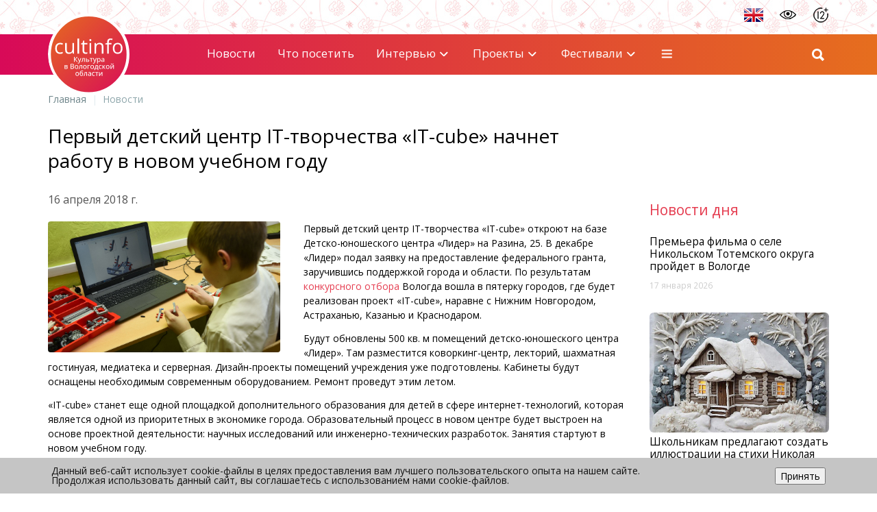

--- FILE ---
content_type: text/html; charset=UTF-8
request_url: https://cultinfo.ru/news/2018/4/the-first-children-s-center-it-art-it-cube-will-st
body_size: 15467
content:
<!DOCTYPE html>
<html lang="ru">
	<head>
		<link rel="shortcut icon" type="image/x-icon" href="/bitrix/templates/new/favicon.ico" />
		<meta name="viewport" content="width=device-width, initial-scale=1.0" />
		<title>Первый детский центр IT-творчества «IT-cube» начнет работу в новом учебном году</title>
		<meta http-equiv="Content-Type" content="text/html; charset=UTF-8" />
<meta name="description" content="Первый детский центр IT-творчества «IT-cube» начнет работу в новом учебном году" />
<link href="https://maxcdn.bootstrapcdn.com/font-awesome/4.7.0/css/font-awesome.min.css" type="text/css"  rel="stylesheet" />
<link href="https://fonts.googleapis.com/css?family=Roboto:300,400,500,700&subset=latin,cyrillic-ext" type="text/css"  rel="stylesheet" />
<link href="https://fonts.googleapis.com/css2?family=Open+Sans:ital,wght@0,300;0,400;0,500;0,600;0,700;0,800;1,300;1,400;1,500;1,600;1,700;1,800&display=swap&subset=latin,cyrillic-ext" type="text/css"  rel="stylesheet" />
<link href="/bitrix/templates/new/css/bootstrap.min.css?1703689983121232" type="text/css"  data-template-style="true"  rel="stylesheet" />
<link href="/bitrix/templates/new/colors.css?170325137238025" type="text/css"  data-template-style="true"  rel="stylesheet" />
<link href="/bitrix/templates/new/css3/style.css?170385707738974" type="text/css"  data-template-style="true"  rel="stylesheet" />
<link href="/css/jquery.fancybox.min.css?170325083012795" type="text/css"  data-template-style="true"  rel="stylesheet" />
<link href="/css/fotorama.css?170325083015141" type="text/css"  data-template-style="true"  rel="stylesheet" />
<link href="/css/css.css?1703250830216" type="text/css"  data-template-style="true"  rel="stylesheet" />
<link href="/bitrix/templates/new/components/bitrix/system.pagenavigation/.default/style.css?1703251372103" type="text/css"  data-template-style="true"  rel="stylesheet" />
<link href="/bitrix/components/niges/cookiesaccept/templates/.default/style.css?17032513582729" type="text/css"  data-template-style="true"  rel="stylesheet" />
<link href="/bitrix/templates/new/styles.css?170357570818291" type="text/css"  data-template-style="true"  rel="stylesheet" />
<link href="/bitrix/templates/new/template_styles.css?170369019438356" type="text/css"  data-template-style="true"  rel="stylesheet" />
<script src="/bitrix/js/main/jquery/jquery-1.12.4.min.js?170325138297163"></script>
<meta name="news_keywords" content="" />
<meta property='og:type' content='article'>
<meta property='og:title' content='Первый детский центр IT-творчества «IT-cube» начнет работу в новом учебном году' />
<meta property='og:url' content='https://cultinfo.ru/news/2018/4/the-first-children-s-center-it-art-it-cube-will-st' />
<meta property='og:image' content='https://cultinfo.ru/upload/iblock/73e/6ss7t84qmezmtri6hxsdogxbrcf8vdeb/4174.jpg' />
<meta property='og:image:width' content='1920' />
<meta property='og:image:height' content='1080' />
<link rel='image_src' href='https://cultinfo.ru/upload/iblock/73e/6ss7t84qmezmtri6hxsdogxbrcf8vdeb/4174.jpg' />
<script type="text/javascript">
		if (window == window.top) {
			document.addEventListener("DOMContentLoaded", function() {
			    var div = document.createElement("div");
			    div.innerHTML = ' <div id="nca-cookiesaccept-line" class="nca-cookiesaccept-line style-3 " > <div id="nca-nca-position-left"id="nca-bar" class="nca-bar nca-style- nca-animation-none nca-position-left "> <div class="nca-cookiesaccept-line-text">Данный веб-сайт использует cookie-файлы в целях предоставления вам лучшего пользовательского опыта на нашем сайте. Продолжая использовать данный сайт, вы соглашаетесь с использованием нами cookie-файлов.</div> <div><button type="button" id="nca-cookiesaccept-line-accept-btn" onclick="ncaCookieAcceptBtn()" >Принять</button></div> </div> </div> ';
				document.body.appendChild(div);
			});
		}

		function ncaCookieAcceptBtn(){ 
			var alertWindow = document.getElementById("nca-cookiesaccept-line");
			alertWindow.remove();

			var cookie_string = "NCA_COOKIE_ACCEPT_1" + "=" + escape("Y"); 
			var expires = new Date((new Date).getTime() + (1000 * 60 * 60 * 24 * 730)); 
			cookie_string += "; expires=" + expires.toUTCString(); 
			cookie_string += "; path=" + escape ("/"); 
			document.cookie = cookie_string; 
			
		}

		function ncaCookieAcceptCheck(){		
			var closeCookieValue = "N"; 
			var value = "; " + document.cookie;
			var parts = value.split("; " + "NCA_COOKIE_ACCEPT_1" + "=");
			if (parts.length == 2) { 
				closeCookieValue = parts.pop().split(";").shift(); 
			}
			if(closeCookieValue != "Y") { 
				/*document.head.insertAdjacentHTML("beforeend", "<style>#nca-cookiesaccept-line {display:flex}</style>")*/
			} else { 
				document.head.insertAdjacentHTML("beforeend", "<style>#nca-cookiesaccept-line {display:none}</style>")
			}
		}

		ncaCookieAcceptCheck();

	</script>
 <style> .nca-cookiesaccept-line { box-sizing: border-box !important; margin: 0 !important; border: none !important; width: 100% !important; min-height: 10px !important; max-height: 250px !important; display: block; clear: both !important; padding: 12px !important; /* position: absolute; */ position: fixed; bottom: 0px !important; opacity: 1; transform: translateY(0%); z-index: 99999; } .nca-cookiesaccept-line > div { display: flex; align-items: center; } .nca-cookiesaccept-line > div > div { padding-left: 5%; padding-right: 5%; } .nca-cookiesaccept-line a { color: inherit; text-decoration:underline; } @media screen and (max-width:767px) { .nca-cookiesaccept-line > div > div { padding-left: 1%; padding-right: 1%; } } </style> <span id="nca-new-styles"></span> <span id="fit_new_css"></span> 



<script src="/bitrix/templates/new/js/jquery.event.move.js?170325137213977"></script>
<script src="/bitrix/templates/new/js/jquery.event.swipe.js?17032513723437"></script>
<script src="/bitrix/templates/new/js/bootstrap.min.js?170325137236868"></script>
<script src="/bitrix/templates/new/js/formValidation.min.js?1703251372129735"></script>
<script src="/bitrix/templates/new/js/jquery.inputmask.bundle.min.js?170325137270473"></script>
<script src="/bitrix/templates/new/js/moreMenu.js?17032513723363"></script>
<script src="/bitrix/templates/new/js/main.js?17034905277085"></script>
<script src="/bitrix/templates/new/js3/jquery.colorbox.min.js?170325137211747"></script>
<script src="/bitrix/templates/new/js/colorbox.swipe.js?17032513721322"></script>
<script src="/bitrix/templates/new/js/js.cookie.min.js?17032513721731"></script>
<script src="/bitrix/templates/new/js3/main.js?17032513725675"></script>
<script src="/bitrix/templates/new/js3/likely.js?170325137214896"></script>
<script src="/js/metrika.js?1703250967615"></script>
<script src="/js/jquery-ui.min.js?1703250967254921"></script>
<script src="/js/fotorama.js?170325096738912"></script>
<script src="/bitrix/templates/new/components/bitrix/search.form/verh/script.js?17032513721414"></script>
<script type="text/javascript">var _ba = _ba || []; _ba.push(["aid", "ec85828f34a074eb8b2feba7ebe70268"]); _ba.push(["host", "cultinfo.ru"]); (function() {var ba = document.createElement("script"); ba.type = "text/javascript"; ba.async = true;ba.src = (document.location.protocol == "https:" ? "https://" : "http://") + "bitrix.info/ba.js";var s = document.getElementsByTagName("script")[0];s.parentNode.insertBefore(ba, s);})();</script>


  </head>
	<body class="lang-ru">
		
		  <div class="svg-list">
    <svg version="1.1" xmlns="http://www.w3.org/2000/svg" xmlns:xlink="http://www.w3.org/1999/xlink">
    <symbol id="ico-x" xmlns="http://www.w3.org/2000/svg" viewBox="0 0 20 20" >
        <path d="M15 5L5 15" stroke-width="2" stroke-linecap="round" stroke-linejoin="round"/>
        <path d="M5 5L15 15" stroke-width="2" stroke-linecap="round" stroke-linejoin="round"/>
    </symbol>
    <symbol id="ico-chevron-down" xmlns="http://www.w3.org/2000/svg" viewBox="0 0 21 20">
        <path fill-rule="evenodd" clip-rule="evenodd"
              d="M4.56291 6.79289C4.95344 6.40237 5.5866 6.40237 5.97713 6.79289L10.27 11.0858L14.5629 6.79289C14.9534 6.40237 15.5866 6.40237 15.9771 6.79289C16.3677 7.18342 16.3677 7.81658 15.9771 8.20711L10.9771 13.2071C10.5866 13.5976 9.95344 13.5976 9.56291 13.2071L4.56291 8.20711C4.17239 7.81658 4.17239 7.18342 4.56291 6.79289Z"/>
    </symbol>
    <symbol id="ico-burger" xmlns="http://www.w3.org/2000/svg" viewBox="0 0 21 20">
        <path fill-rule="evenodd" clip-rule="evenodd" d="M2.60335 10C2.60335 9.44772 3.05106 9 3.60335 9H16.9367C17.489 9 17.9367 9.44772 17.9367 10C17.9367 10.5523 17.489 11 16.9367 11H3.60335C3.05106 11 2.60335 10.5523 2.60335 10Z"/>
        <path fill-rule="evenodd" clip-rule="evenodd" d="M2.60335 5C2.60335 4.44772 3.05106 4 3.60335 4H16.9367C17.489 4 17.9367 4.44772 17.9367 5C17.9367 5.55228 17.489 6 16.9367 6H3.60335C3.05106 6 2.60335 5.55228 2.60335 5Z"/>
        <path fill-rule="evenodd" clip-rule="evenodd" d="M2.60335 15C2.60335 14.4477 3.05106 14 3.60335 14H16.9367C17.489 14 17.9367 14.4477 17.9367 15C17.9367 15.5523 17.489 16 16.9367 16H3.60335C3.05106 16 2.60335 15.5523 2.60335 15Z"/>
    </symbol>
    <symbol id="ico-chevron-up" xmlns="http://www.w3.org/2000/svg" viewBox="0 0 20 20" >
        <path fill-rule="evenodd" clip-rule="evenodd" d="M15.7071 13.2071C15.3166 13.5976 14.6834 13.5976 14.2929 13.2071L10 8.91421L5.70711 13.2071C5.31658 13.5976 4.68342 13.5976 4.29289 13.2071C3.90237 12.8166 3.90237 12.1834 4.29289 11.7929L9.29289 6.79289C9.68342 6.40237 10.3166 6.40237 10.7071 6.79289L15.7071 11.7929C16.0976 12.1834 16.0976 12.8166 15.7071 13.2071Z"/>
    </symbol>
    <symbol id="ico-chevron-down" xmlns="http://www.w3.org/2000/svg" viewBox="0 0 21 20">
        <path fill-rule="evenodd" clip-rule="evenodd"
              d="M4.56291 6.79289C4.95344 6.40237 5.5866 6.40237 5.97713 6.79289L10.27 11.0858L14.5629 6.79289C14.9534 6.40237 15.5866 6.40237 15.9771 6.79289C16.3677 7.18342 16.3677 7.81658 15.9771 8.20711L10.9771 13.2071C10.5866 13.5976 9.95344 13.5976 9.56291 13.2071L4.56291 8.20711C4.17239 7.81658 4.17239 7.18342 4.56291 6.79289Z"/>
    </symbol>
    <symbol id="ico-chevron-left" xmlns="http://www.w3.org/2000/svg" viewBox="0 0 20 20" >
        <path fill-rule="evenodd" clip-rule="evenodd" d="M13.2071 4.29289C13.5976 4.68342 13.5976 5.31658 13.2071 5.70711L8.91421 10L13.2071 14.2929C13.5976 14.6834 13.5976 15.3166 13.2071 15.7071C12.8166 16.0976 12.1834 16.0976 11.7929 15.7071L6.79289 10.7071C6.40237 10.3166 6.40237 9.68342 6.79289 9.29289L11.7929 4.29289C12.1834 3.90237 12.8166 3.90237 13.2071 4.29289Z" />
    </symbol>
    <symbol id="ico-chevron-right" xmlns="http://www.w3.org/2000/svg" viewBox="0 0 20 20" >
        <path fill-rule="evenodd" clip-rule="evenodd" d="M6.79289 15.7071C6.40237 15.3166 6.40237 14.6834 6.79289 14.2929L11.0858 10L6.79289 5.70711C6.40237 5.31658 6.40237 4.68342 6.79289 4.29289C7.18342 3.90237 7.81658 3.90237 8.20711 4.29289L13.2071 9.29289C13.5976 9.68342 13.5976 10.3166 13.2071 10.7071L8.20711 15.7071C7.81658 16.0976 7.18342 16.0976 6.79289 15.7071Z" />
    </symbol>
    <!--<symbol id="ico-nav-prev" xmlns="http://www.w3.org/2000/svg" viewBox="0 0 32 32">
        <path d="M16 29.3333C23.3638 29.3333 29.3334 23.3638 29.3334 16C29.3334 8.63619 23.3638 2.66666 16 2.66666C8.63622 2.66666 2.66669 8.63619 2.66669 16C2.66669 23.3638 8.63622 29.3333 16 29.3333Z" stroke-width="2" stroke-linecap="round" stroke-linejoin="round"/>
        <path d="M18.6666 21.3333L13.3333 16L18.6666 10.6667" stroke-width="2" stroke-linecap="round" stroke-linejoin="round"/>
    </symbol>-->
    <linearGradient id="svg-gradient" x1="12" y1="16" x2="19" y2="16" gradientUnits="userSpaceOnUse">
        <stop offset="0" stop-color="#D80A58"/>
        <stop offset="1" stop-color="#E66E1E"/>
    </linearGradient>
    <symbol id="ico-nav-prev" xmlns="http://www.w3.org/2000/svg" viewBox="0 0 32 32">
        <path d="M19 23L12 16L19 9" stroke="url(#svg-gradient)" stroke-width="2" stroke-linecap="round" stroke-linejoin="round"/>
    </symbol>
    <!--<symbol id="ico-nav-next" xmlns="http://www.w3.org/2000/svg" viewBox="0 0 32 32">
        <path d="M16 29.3333C23.3638 29.3333 29.3334 23.3638 29.3334 16C29.3334 8.63619 23.3638 2.66666 16 2.66666C8.63622 2.66666 2.66669 8.63619 2.66669 16C2.66669 23.3638 8.63622 29.3333 16 29.3333Z" stroke-width="2"
              stroke-linecap="round" stroke-linejoin="round"/>
        <path d="M13.3333 10.6667L18.6666 16L13.3333 21.3333" stroke-width="2" stroke-linecap="round" stroke-linejoin="round"/>
    </symbol>-->
    <symbol id="ico-nav-next" xmlns="http://www.w3.org/2000/svg" viewBox="0 0 32 32">
        <path d="M13 9L20 16L13 23" stroke="url(#svg-gradient)" stroke-width="2" stroke-linecap="round" stroke-linejoin="round"/>
    </symbol>
    <symbol id="ico-search" xmlns="http://www.w3.org/2000/svg" viewBox="0 0 20 20">
        <path fill-rule="evenodd" clip-rule="evenodd" d="M9.16667 3.5C6.03705 3.5 3.5 6.03705 3.5 9.16667C3.5 12.2963 6.03705 14.8333 9.16667 14.8333C12.2963 14.8333 14.8333 12.2963 14.8333 9.16667C14.8333 6.03705 12.2963 3.5 9.16667 3.5ZM1.5 9.16667C1.5 4.93248 4.93248 1.5 9.16667 1.5C13.4008 1.5 16.8333 4.93248 16.8333 9.16667C16.8333 13.4008 13.4008 16.8333 9.16667 16.8333C4.93248 16.8333 1.5 13.4008 1.5 9.16667Z"/>
        <path fill-rule="evenodd" clip-rule="evenodd" d="M13.2096 13.2096C13.6001 12.819 14.2333 12.819 14.6238 13.2096L18.2071 16.7929C18.5977 17.1834 18.5977 17.8166 18.2071 18.2071C17.8166 18.5976 17.1834 18.5976 16.7929 18.2071L13.2096 14.6238C12.8191 14.2333 12.8191 13.6001 13.2096 13.2096Z"/>
    </symbol>
    <symbol id="ico-random" xmlns="http://www.w3.org/2000/svg" xmlns:xlink="http://www.w3.org/1999/xlink" viewBox="0 0 19 15" version="1.1">
        <g id="Inner-page">
            <g id="Archieve-1200" transform="translate(-2099.000000, -1134.000000)">
                <g id="sphere-v1-innerpage" transform="translate(1461.000000, 770.000000)">
                    <g id="Menu-Copy" transform="translate(156.000000, 331.000000)">
                        <g id="shuffle-+-Случайный-материал" transform="translate(482.000000, 28.000000)">
                            <path d="M9.68305707,11.0216021 C9.75728289,11.0216021 9.8319353,10.9955804 9.89251039,10.943537 C11.9281749,9.18344652 13.5944166,8.29060373 14.8451644,8.29060373 L16.9857688,8.29060373 L14.7338256,10.5429735 C14.6088362,10.667963 14.6088362,10.8701643 14.7338256,10.9951538 C14.7965337,11.0578618 14.878438,11.0890025 14.9603424,11.0890025 C15.0418201,11.0890025 15.1237245,11.0578618 15.1864325,10.9951538 L18.0198113,8.16134842 C18.0812396,8.09992016 18.1153664,8.01588288 18.11366,7.9288595 C18.1119537,7.84226271 18.0748408,7.7590786 18.010853,7.70063643 L15.1851528,5.08524267 C15.0558974,4.96494565 14.8532695,4.97305077 14.733399,5.10273266 C14.6135286,5.23198797 14.6212071,5.43461594 14.750889,5.55448637 L17.0156298,7.65072596 L14.8451644,7.65072596 C13.4361535,7.65072596 11.6291387,8.59561214 9.47360374,10.4593628 C9.34008258,10.5749674 9.32557868,10.7767422 9.44118327,10.9106899 C9.50431788,10.9840626 9.59347418,11.0216021 9.68305707,11.0216021 L9.68305707,11.0216021 Z M6.57239791,13.2756782 L6.52888622,13.3204696 C4.8165733,15.1023159 3.57947627,16.38975 1.94096258,16.38975 L0.319938887,16.38975 C0.143332621,16.38975 0,16.5330826 0,16.7096889 C0,16.8862952 0.143332621,17.0296278 0.319938887,17.0296278 L1.94096258,17.0296278 C3.8520642,17.0296278 5.23718629,15.588623 6.99045139,13.7641182 L7.03396308,13.7189002 C7.15639303,13.5913512 7.15212718,13.3887233 7.02500479,13.2662933 C6.89830899,13.1442899 6.69525445,13.1481292 6.57239791,13.2756782 L6.57239791,13.2756782 Z M15.1864325,13.1387443 C15.0614431,13.0137549 14.8588151,13.0137549 14.7338256,13.1387443 C14.6088362,13.2633072 14.6088362,13.4659352 14.7338256,13.5909246 L16.9861954,15.843721 L14.8451644,15.843721 C13.2650928,15.843721 10.9525746,14.3651767 8.15673528,11.5676311 C7.74209449,11.1525637 7.35560831,10.7507205 6.98959822,10.3697799 C5.23718629,8.54612826 3.85249079,7.10512351 1.94096258,7.10512351 L0.319938887,7.10512351 C0.143332621,7.10512351 0,7.24845613 0,7.4250624 C0,7.60166866 0.143332621,7.74500129 0.319938887,7.74500129 L1.94096258,7.74500129 C3.57990286,7.74500129 4.8165733,9.03200878 6.52845964,10.8130019 C6.89702924,11.1969286 7.28607492,11.6017579 7.70455499,12.0198114 C10.664203,14.9820189 13.0667307,16.4835988 14.8451644,16.4835988 L17.0152032,16.4835988 L14.750889,18.5798383 C14.6212071,18.7001354 14.6135286,18.9023367 14.733399,19.0320186 C14.7965337,19.1002723 14.8818507,19.1348257 14.9680209,19.1348257 C15.046086,19.1348257 15.1237245,19.106671 15.1851528,19.0495086 L18.010853,16.4336883 C18.0748408,16.374393 18.1119537,16.292062 18.11366,16.2054652 C18.1153664,16.1184418 18.0816661,16.0344046 18.0198113,15.9729763 L15.1864325,13.1387443 L15.1864325,13.1387443 Z" id="Fill-118"/>
                        </g>
                    </g>
                </g>
            </g>
        </g>
    </symbol>
    <symbol id="ico-archive" xmlns="http://www.w3.org/2000/svg" xmlns:xlink="http://www.w3.org/1999/xlink" viewBox="0 0 14 16" version="1.1">
        <g id="Inner-page" fill-rule="evenodd">
            <g id="Archieve-1200" transform="translate(-2311.000000, -1133.000000)">
                <g id="sphere-v1-innerpage" transform="translate(1461.000000, 770.000000)">
                    <g id="Menu-Copy" transform="translate(156.000000, 331.000000)">
                        <g id="shuffle-+-Случайный-материал-Copy" transform="translate(694.000000, 28.000000)">
                            <path d="M13.6542991,7.10533573 C13.6542991,5.36421384 10.8559018,4 7.28474636,4 C3.7128178,4 0.915193664,5.36421384 0.915193664,7.10533573 C0.915193664,7.1351018 0.922538538,7.16409473 0.924084828,7.19347423 C0.922925111,7.20197882 0.919059387,7.20932369 0.919059387,7.21821486 L0.919059387,10.323164 C0.918286243,10.3390135 0.915193664,10.3552495 0.915193664,10.3714856 C0.915193664,10.384629 0.918286243,10.3966128 0.919059387,10.4093696 L0.919059387,13.5881541 C0.918286243,13.6047767 0.915193664,13.6213993 0.915193664,13.638022 C0.915193664,13.6503923 0.918286243,13.6627626 0.919059387,13.6751329 L0.919059387,16.7271217 C0.919059387,16.7391054 0.9244714,16.7495428 0.92601769,16.7619132 C0.922151966,16.809075 0.915193664,16.8562368 0.915193664,16.9041718 C0.915193664,18.6452937 3.7128178,20.0087344 7.28474636,20.0087344 C10.8559018,20.0087344 13.6542991,18.6452937 13.6542991,16.9041718 C13.6542991,16.8612623 13.6473408,16.8191259 13.643475,16.7766029 C13.6469542,16.7599803 13.6542991,16.7445174 13.6542991,16.7271217 L13.6542991,7.21821486 C13.6542991,7.2050714 13.6481139,7.1938608 13.6465676,7.18110391 C13.6473408,7.15559014 13.6542991,7.13123608 13.6542991,7.10533573 L13.6542991,7.10533573 Z M7.28474636,19.4288758 C4.14616541,19.4288758 1.4950522,18.2726379 1.4950522,16.9041718 C1.4950522,16.3475076 1.94077012,15.9048823 2.34164565,15.6168858 C3.50058958,16.3084638 5.26877153,16.7429711 7.28474636,16.7429711 C9.30072119,16.7429711 11.0696763,16.3080772 12.2286202,15.6164993 C12.6434123,15.9145466 13.0744405,16.355239 13.0744405,16.9041718 C13.0744405,18.2726379 10.4225542,19.4288758 7.28474636,19.4288758 L7.28474636,19.4288758 Z M1.49891792,15.5855735 L1.49891792,14.9504351 C1.60097302,15.0598351 1.71655816,15.1657559 1.84335389,15.2670379 C1.71462529,15.3698661 1.60097302,15.4765601 1.49891792,15.5855735 L1.49891792,15.5855735 Z M13.0744405,15.5890526 C12.9708391,15.4784929 12.8560271,15.3710258 12.7261388,15.2670379 C12.8544809,15.1642096 12.9704526,15.0575156 13.0744405,14.9465694 L13.0744405,15.5890526 L13.0744405,15.5890526 Z M12.0844287,15.0281362 C12.0790167,15.0312287 12.0747644,15.0350945 12.0693524,15.0385736 C11.0167159,15.7115961 9.24544135,16.1631126 7.28474636,16.1631126 C4.17013289,16.1631126 1.53950802,15.0242704 1.49891792,13.6693343 L1.49891792,13.6012976 C1.51785997,13.0624157 1.94888814,12.6321607 2.34164565,12.3511226 C3.50058958,13.042314 5.26877153,13.4772079 7.28474636,13.4772079 C9.30072119,13.4772079 11.0692897,13.042314 12.2278471,12.350736 C12.6349078,12.6429847 13.0744405,13.0848369 13.0744405,13.638022 C13.0744405,14.1467512 12.7064236,14.6261009 12.0844287,15.0281362 L12.0844287,15.0281362 Z M1.49891792,12.3194237 L1.49891792,11.6846718 C1.60097302,11.7940718 1.71655816,11.8996061 1.84335389,12.0012746 C1.71462529,12.1037163 1.60097302,12.2100237 1.49891792,12.3194237 L1.49891792,12.3194237 Z M13.0744405,12.3232894 C12.9704526,12.2127297 12.85796,12.1041029 12.7276851,12.0001149 C12.855254,11.8976732 12.9708391,11.7909792 13.0744405,11.6808061 L13.0744405,12.3232894 L13.0744405,12.3232894 Z M7.28474636,12.8973493 C4.17013289,12.8973493 1.53950802,11.7581206 1.49891792,10.4027979 L1.49891792,10.3363075 C1.51785997,9.80129134 1.94154327,9.37180945 2.34164565,9.08419962 C3.50058958,9.77577756 5.26877153,10.2106715 7.28474636,10.2106715 C9.30072119,10.2106715 11.0692897,9.77577756 12.2278471,9.08419962 C12.6430258,9.38263347 13.0744405,9.82293939 13.0744405,10.3714856 C13.0744405,11.7403383 10.4225542,12.8973493 7.28474636,12.8973493 L7.28474636,12.8973493 Z M1.49891792,9.05327383 L1.49891792,8.41852202 C1.60097302,8.52753542 1.71578501,8.63268311 1.8418076,8.73396506 C1.71269243,8.83717988 1.60174617,8.94426042 1.49891792,9.05327383 L1.49891792,9.05327383 Z M13.0744405,9.05713955 C12.9704526,8.94696643 12.8560271,8.83949932 12.7257523,8.73551135 C12.8540943,8.63190996 12.9704526,8.52521599 13.0744405,8.4146563 L13.0744405,9.05713955 L13.0744405,9.05713955 Z M12.0821093,8.49699621 C12.0782436,8.49970221 12.075151,8.50240822 12.0708987,8.50511423 C11.0182622,9.17852327 9.24698764,9.63081293 7.28474636,9.63081293 C4.14616541,9.63081293 1.4950522,8.47418844 1.4950522,7.10533573 C1.4950522,5.73648302 4.14616541,4.57985853 7.28474636,4.57985853 C10.4225542,4.57985853 13.0744405,5.73648302 13.0744405,7.10533573 C13.0744405,7.61522467 12.7056505,8.09496096 12.0821093,8.49699621 L12.0821093,8.49699621 Z" id="Fill-133"/>
                        </g>
                    </g>
                </g>
            </g>
        </g>
    </symbol>
    <symbol id="ico-pin" xmlns="http://www.w3.org/2000/svg" viewBox="0 0 20 20">
        <path d="M16.6667 8.33335C16.6667 13.3334 10 18.3334 10 18.3334C10 18.3334 3.33337 13.3334 3.33337 8.33335C3.33337 6.56524 4.03575 4.86955 5.286 3.61931C6.53624 2.36907 8.23193 1.66669 10 1.66669C11.7681 1.66669 13.4638 2.36907 14.7141 3.61931C15.9643 4.86955 16.6667 6.56524 16.6667 8.33335Z" stroke-width="1.5" stroke-linecap="round" stroke-linejoin="round"/>
        <path d="M10 10.8333C11.3807 10.8333 12.5 9.71402 12.5 8.33331C12.5 6.9526 11.3807 5.83331 10 5.83331C8.61929 5.83331 7.5 6.9526 7.5 8.33331C7.5 9.71402 8.61929 10.8333 10 10.8333Z" stroke-width="1.5" stroke-linecap="round" stroke-linejoin="round"/>
    </symbol>
</svg>  </div>
  <div class="verhpolosa">
    <div class="container">
      <div class="flex">
        <div class="flex flex-ver-center ml-auto">
          <div id="colors">
            <a href="#"></a>
            <a href="#"></a>
            <a href="#"></a>
          </div>
          <div id="fontsize">
            <a href="#"></a>
            <a href="#"></a>
            <a href="#"></a>
          </div>
                      <a href="https://en.cultinfo.ru/" target="_blank">
              <img src="/bitrix/templates/new/img/eng.png">
            </a>
                      <a href="#" id="eye" data-template="/bitrix/templates/new/css/special.css" class="ml-7"></a>
          <div src="/bitrix/templates/new/img/12.png" id="age" class="ml-7"></div>
        </div>
      </div>
    </div>
  </div>
  <div id="header-wrapper" class="header-wrapper">
    <header id="header" class="gradient">
      <div class="wrapper">
        <div class="container">
          <div class="row header--row flex-between flex-nowrap flex-ver-center">
            <div class="col-auto col-xs-2 col-md-2 col-lg-2">
              <a href="/" id="logo">
                <div class="header">cultinfo</div></a>
            </div>
            <div class="col-xs-6 col-md-8 col-lg-8" align="center">
              
<nav class="navbar navbar-default">
		<div class="navbar-header">
          <button type="button" class="navbar-toggle" data-toggle="collapse" data-target="#bs-navbar-collapse-1">
        <span class="icon-bar"></span>
        <span class="icon-bar"></span>
        <span class="icon-bar"></span>
      </button>
          </div>
      <div class="collapse navbar-collapse" id="bs-navbar-collapse-1">
      <ul class="nav navbar-nav">

                      <li class='active'>
                <a href="/news/">Новости</a>
              </li>
                          <li>
                <a href="/#visit">Что посетить</a>
              </li>
                          <li class="dropdown">
                <a href="/interview/">
                  Интервью<svg class="caret svg-icon">
                    <use href="#ico-chevron-down"></use>
                  </svg>
                </a>
                <ul class="dropdown-menu">
                          <li>
                <a href="/interview/intervyu-2025-god.php">Интервью 2025 года</a>
              </li>
                          <li>
                <a href="/interview/intervyu-2024-goda.php">Интервью 2024 года</a>
              </li>
                          <li>
                <a href="/interview/intervyu-2023-goda.php">Интервью 2023 года</a>
              </li>
                          <li>
                <a href="/interview/intervyu-2022-goda/">Интервью 2022 года</a>
              </li>
                          <li>
                <a href="/interview/intervyu-2021-goda/">Интервью 2021 года</a>
              </li>
                          <li>
                <a href="/interview/interview-2020/">Интервью 2020 года</a>
              </li>
                          <li>
                <a href="/interview/interview-of-2019/">Интервью 2019 года</a>
              </li>
                          <li>
                <a href="/interview/interview-2018/">Интервью 2018 года</a>
              </li>
                          <li>
                <a href="/interview/interview-2017/">Интервью 2017 года</a>
              </li>
                          <li>
                <a href="/interview/interviews-2016/">Интервью 2016 года</a>
              </li>
                          <li>
                <a href="/interview/interview-2015/">Интервью 2015 года</a>
              </li>
                          <li>
                <a href="/interview/interview-2014/">Интервью 2014 года</a>
              </li>
                          <li>
                <a href="/interview/interview-2013/">Интервью 2013 года</a>
              </li>
                          <li>
                <a href="/interview/interview-2012/">Интервью 2012 года</a>
              </li>
                          <li>
                <a href="/interview/interview-2011/">Интервью 2011 года</a>
              </li>
                          <li>
                <a href="/interview/interview-2010/">Интервью 2010 года</a>
              </li>
                          <li>
                <a href="/interview/interview-2009/">Интервью 2009 года</a>
              </li>
                          <li>
                <a href="/interview/interview-2008/">Интервью 2008 года</a>
              </li>
                          <li>
                <a href="/interview/interview-2007/">Интервью 2007 года</a>
              </li>
                          <li>
                <a href="/interview/interview-2006/">Интервью 2006 года</a>
              </li>
                          <li>
                <a href="/interview/interview-2005/">Интервью 2005 года</a>
              </li>
                          <li>
                <a href="/interview/interview-2004/">Интервью 2004 года</a>
              </li>
            </ul></li>              <li class="dropdown">
                <a href="/infoproject/">
                  Проекты<svg class="caret svg-icon">
                    <use href="#ico-chevron-down"></use>
                  </svg>
                </a>
                <ul class="dropdown-menu">
                          <li>
                <a href="https://cultinfo.ru/projects/zima-russkogo-severa-2025/">Зима Русского Севера 2025 – 2026</a>
              </li>
                          <li>
                <a href="https://cultinfo.ru/projects/osen-russkogo-severa-2025/?lang=ru">Осень Русского Севера 2025</a>
              </li>
                          <li>
                <a href="/projects/leto-russkogo-severa-2025/">Лето Русского Севера 2025</a>
              </li>
                          <li>
                <a href="/projects/vesna-pobedy-na-russkom-severe/">Весна Победы на Русском Севере 2025</a>
              </li>
                          <li>
                <a href="/projects/v-noviy-2025-god/">В Новый, 2025 год с cultinfo</a>
              </li>
                          <li>
                <a href="/projects/zima-russkogo-severa/">Зима Русского Севера 2024-25</a>
              </li>
                          <li>
                <a href="https://cultinfo.ru/projects/osen-russkogo-severa/">Осень Русского Севера 2024</a>
              </li>
                          <li>
                <a href="https://cultinfo.ru/projects/festivalnoe-leto/">Лето Русского Севера 2024</a>
              </li>
                          <li>
                <a href="https://cultinfo.ru/projects/gavrilin-85/">Валерию Гаврилину – 85</a>
              </li>
                          <li>
                <a href="/infoproject/imya-zodchego.php">Имя зодчего</a>
              </li>
                          <li>
                <a href="/infoproject/yashinu-110-let.php">Яшину – 110 лет</a>
              </li>
                          <li>
                <a href="/belovskiy-circle.php">Беловский круг</a>
              </li>
                          <li>
                <a href="/new-year/">Настоящий вологодский Новый год</a>
              </li>
                          <li>
                <a href="/literature/union-of-writers-of-russia/rubtsovskiy-yanvar.php">Рубцовский январь</a>
              </li>
                          <li>
                <a href="/infoproject/belovskiy-oktyabr.php">Беловский октябрь</a>
              </li>
                          <li>
                <a href="/the-online-culture-of-the-vologda-region/">Онлайн культура Вологодской области</a>
              </li>
                          <li>
                <a href="/the-75th-anniversary-of-the-victories/">75-летие Победы</a>
              </li>
                          <li>
                <a href="/jewels/">Вологодские россыпи</a>
              </li>
                          <li>
                <a href="/art-mosaic/">Арт-мозаика</a>
              </li>
                          <li>
                <a href="/ustyug-ded-moroz/">Великий Устюг – родина  Деда Мороза</a>
              </li>
            </ul></li>              <li class="dropdown">
                <a href="/festivals-and-competitions/">
                  Фестивали<svg class="caret svg-icon">
                    <use href="#ico-chevron-down"></use>
                  </svg>
                </a>
                <ul class="dropdown-menu">
                          <li>
                <a href="/festivals-and-competitions/international-festivals-and-competitions/">Международные фестивали и конкурсы</a>
              </li>
                          <li>
                <a href="/festivals-and-competitions/russian-and-regional-competitions-and-festivals/">Российские и межрегиональные конкурсы и фестивали</a>
              </li>
                          <li>
                <a href="/festivals-and-competitions/regional-competitions-and-festivals/">Областные конкурсы и фестивали</a>
              </li>
            </ul></li>              <li class="dropdown">
                <a href="/historical-cultural-heritage/">
                  Историко-культурное наследие<svg class="caret svg-icon">
                    <use href="#ico-chevron-down"></use>
                  </svg>
                </a>
                <ul class="dropdown-menu">
                          <li>
                <a href="/historical-cultural-heritage/historic-settlements/">Исторические города и поселения</a>
              </li>
                          <li>
                <a href="/historical-cultural-heritage/monastery/">Монастыри</a>
              </li>
                          <li>
                <a href="/historical-cultural-heritage/estate.php">Усадьбы</a>
              </li>
                          <li>
                <a href="/jewels/architectural-heritage/wooden-architecture-of-vologda/">Деревянное зодчество</a>
              </li>
                          <li>
                <a href="/historical-cultural-heritage/vologda-kremlin/">Вологодский кремль</a>
              </li>
            </ul></li>              <li class="dropdown">
                <a href="/literature/">
                  Литература<svg class="caret svg-icon">
                    <use href="#ico-chevron-down"></use>
                  </svg>
                </a>
                <ul class="dropdown-menu">
                          <li>
                <a href="/literature/literature-in-the-vologda-region-personalities/">Литература в Вологодской области: персоналии</a>
              </li>
                          <li>
                <a href="/literature/early-writers-vologda/">Писатели-вологжане XVIII – начала XX веков</a>
              </li>
                          <li>
                <a href="/literature/union-of-writers-of-russia/">Региональное отделение Союза писателей России </a>
              </li>
                          <li>
                <a href="/literature/vologda-branch-of-the-union-of-russian-writers/">Вологодское отделение Союза российских писателей</a>
              </li>
                          <li>
                <a href="/literature/literary-vologda/">Литературная Вологда</a>
              </li>
                          <li>
                <a href="/literature/literary-cherepovets/">Литературный Череповец </a>
              </li>
                          <li>
                <a href="/literature/literary-associations-in-the-districts/">Литературные объединения в районах области</a>
              </li>
                          <li>
                <a href="/literature/literary-museums-and-exhibitions/">Литературные музеи и экспозиции</a>
              </li>
                          <li>
                <a href="/literature/literary-competitions/">Литературные конкурсы</a>
              </li>
                          <li>
                <a href="/literature/literary-festivals/">Литературные фестивали</a>
              </li>
                          <li>
                <a href="/literature/monument/">Памятники писателям</a>
              </li>
                          <li>
                <a href="/literature/publication-year-literature/">Публикации к Году литературы</a>
              </li>
                          <li>
                <a href="/literature/newspaper-literary-lighthouse/">Газета «Литературный маяк»</a>
              </li>
                          <li>
                <a href="/literature/a-year-of-literary-anniversaries/">Год литературных юбилеев</a>
              </li>
            </ul></li>              <li class="dropdown">
                <a href="/folk-culture/">
                  Традиционная народная культура<svg class="caret svg-icon">
                    <use href="#ico-chevron-down"></use>
                  </svg>
                </a>
                <ul class="dropdown-menu">
                          <li>
                <a href="/folk-culture/the-centers-of-traditional-folk-culture/">Центры традиционной народной культуры</a>
              </li>
                          <li>
                <a href="/arts/folk/">Народные традиции Вологодской области</a>
              </li>
                          <li>
                <a href="/art/decorative-and-applied-art/">Декоративно-прикладное искусство</a>
              </li>
                          <li>
                <a href="/folk-culture/folk-festivals-and-celebrations/">Народные фестивали и праздники</a>
              </li>
                          <li>
                <a href="http://www.onmck.ru/">Центр народной культуры</a>
              </li>
                          <li>
                <a href="/folk-culture/legislation/">Законодательство</a>
              </li>
            </ul></li>              <li class="dropdown">
                <a href="/art/">
                  Изобразительное искусство<svg class="caret svg-icon">
                    <use href="#ico-chevron-down"></use>
                  </svg>
                </a>
                <ul class="dropdown-menu">
                          <li>
                <a href="/art/painting-and-schedule/">Персоналии</a>
              </li>
                          <li>
                <a href="/art/sculpture/">Скульптура</a>
              </li>
                          <li>
                <a href="/art/decorative-and-applied-art/">Декоративно-прикладное искусство</a>
              </li>
                          <li>
                <a href="/art/photography/">Фотография</a>
              </li>
                          <li>
                <a href="/art/the-union-of-artists-of-russia/">Союз художников России</a>
              </li>
            </ul></li>              <li class="dropdown">
                <a href="/music/">
                  Музыкальное искусство<svg class="caret svg-icon">
                    <use href="#ico-chevron-down"></use>
                  </svg>
                </a>
                <ul class="dropdown-menu">
                          <li>
                <a href="/music/concert-organization.php">Концертные организации</a>
              </li>
                          <li>
                <a href="/music/composers-vologda">Композиторы</a>
              </li>
                          <li>
                <a href="/music/musicologists">Музыковеды</a>
              </li>
                          <li>
                <a href="/music/union-composers">Союз композиторов России</a>
              </li>
                          <li>
                <a href="/music/music-festivals">Музыкальные фестивали и конкурсы</a>
              </li>
            </ul></li>              <li class="dropdown">
                <a href="/cinema/">
                  Кино<svg class="caret svg-icon">
                    <use href="#ico-chevron-down"></use>
                  </svg>
                </a>
                <ul class="dropdown-menu">
                          <li>
                <a href="/cinema/">Киноискусство Вологодской области</a>
              </li>
                          <li>
                <a href="/cinema/film-festivals">Кинофестивали</a>
              </li>
                          <li>
                <a href="/cinema/documentary-film.php">Документальное кино Вологодчины</a>
              </li>
                          <li>
                <a href="/cinema/personalities">Персоналии</a>
              </li>
                          <li>
                <a href="/cinema/our-countrymen-heroes-movies.php">Наши земляки — герои художественных фильмов</a>
              </li>
                          <li>
                <a href="/cinema/golden-names.php">Кинопроект «Золотые имена России»</a>
              </li>
                          <li>
                <a href="/cinema/cinemas">Кинотеатры и киноцентры</a>
              </li>
                          <li>
                <a href="/cinema/kinovideoprokat.php">Отдел киновидеообслуживания Областного научно-методического центра культуры</a>
              </li>
                          <li>
                <a href="/cinema/2016-year-of-cinema">2016 год – Год российского кино</a>
              </li>
            </ul></li>              <li>
                <a href="/theaters/">Театры</a>
              </li>
                          <li>
                <a href="/museums/">Музеи</a>
              </li>
                          <li>
                <a href="/libraries/">Библиотеки</a>
              </li>
                          <li class="dropdown">
                <a href="/education/">
                  Образование<svg class="caret svg-icon">
                    <use href="#ico-chevron-down"></use>
                  </svg>
                </a>
                <ul class="dropdown-menu">
                          <li>
                <a href="/education">Образование в сфере культуры</a>
              </li>
                          <li>
                <a href="/education/state-educational-institution.php">Государственные образовательные учреждения</a>
              </li>
                          <li>
                <a href="/education/municipal-educational-institution.php">Муниципальные образовательные учреждения</a>
              </li>
                          <li>
                <a href="/education/festivals-contests.php">Фестивали. Конкурсы</a>
              </li>
            </ul></li>              <li class="dropdown">
                <a href="/organization/">
                  Общественные организации<svg class="caret svg-icon">
                    <use href="#ico-chevron-down"></use>
                  </svg>
                </a>
                <ul class="dropdown-menu">
                          <li>
                <a href="/organization/vologda-branch-of-the-union-of-artists-of-russia.php?clear_cache=Y">Вологодское отделение Союза художников России</a>
              </li>
                          <li>
                <a href="/organization/cherepovets-branch-of-the-union-of-artists-of-russia.php?clear_cache=Y">Череповецкое отделение Союза художников России</a>
              </li>
                          <li>
                <a href="/literature/union-of-writers-of-russia/">Вологодское отделение Союза писателей России</a>
              </li>
                          <li>
                <a href="/literature/vologda-branch-of-the-union-of-russian-writers/">Вологодское отделение Союза российских писателей</a>
              </li>
                          <li>
                <a href="/organization/vologda-branch-of-the-union-of-theatrical-figures-of-russia.php?clear_cache=Y">Вологодское отделение Союза театральных деятелей России</a>
              </li>
                          <li>
                <a href="/organization/vologda-branch-of-the-russian-folk-union.php?clear_cache=Y">Вологодское отделение Российского фольклорного союза</a>
              </li>
                          <li>
                <a href="/organization/vologda-archaeological-societies.php?clear_cache=Y">Вологодское археологическое общество</a>
              </li>
                          <li>
                <a href="/music/union-composers/">Вологодское отделение Союза композиторов России</a>
              </li>
                          <li>
                <a href="/organization/vologda-branch-of-the-union-of-architects-rossi.php?clear_cache=Y">Вологодское отделение Союза архитекторов России</a>
              </li>
                          <li>
                <a href="/organization/vologda-association-of-writers-and-ethnographers/">Региональная общественная организация «Вологодский союз писателей-краеведов»</a>
              </li>
            </ul></li>              <li class="dropdown">
                <a href="/archives/">
                  Архивы<svg class="caret svg-icon">
                    <use href="#ico-chevron-down"></use>
                  </svg>
                </a>
                <ul class="dropdown-menu">
                          <li>
                <a href="/archives/state-archives-of-the-vologda-region/">Государственный архив Вологодской области: контакты</a>
              </li>
                          <li>
                <a href="/archives/vologda-regional-archives-of-recent-political-history/">Вологодский областной архив новейшей политической истории: контакты</a>
              </li>
            </ul></li>              <li>
                <a href="https://vologdatourinfo.ru/">Туризм</a>
              </li>
                  </ul>
    </div>
  </nav>            </div>
            <div class="col-auto col-xs-2 col-md-2 col-lg-2">
              <form id="search" action="/search/" class="flex">
	<input type="text" name="q" />
	<input type="submit" value="Найти" />
</form>
              </div>
            </div>
          </div>
      </div>
    </header>
  </div>
  <main class="page-wrapper">
            <div class="content-wrapper internal">
                  <div class="container">
                          <div class='breadcrumb'><div class='breadcrumb-item' id='breadcrumb_0'><a href='/' title='Главная'><span>Главная</span></a></div><div class='breadcrumb-item'><i class='separate'></i><span>Новости</span></div></div><script type="application/ld+json">{"@context": "http://schema.org","@type": "BreadcrumbList","itemListElement":[{"@type": "ListItem","position": 1,"item":{"@id": "/","name": "Главная"}},{"@type": "ListItem","position": 2,"item":{"@id": "/news/","name": "Новости"}}]}</script>                                <div class="row mt-5">
                    <div class="col-sm-12 col-md-8 col-lg-9">
                      <h1>Первый детский центр IT-творчества «IT-cube» начнет работу в новом учебном году</h1>
                    </div>
                  </div>
                              <div class="row">
  <div class="col-sm-12 col-md-8 col-lg-9">
    <div class="main-content">                


<link rel="stylesheet" href="https://cdn.jsdelivr.net/npm/@fancyapps/ui/dist/fancybox.css">
<script src="https://cdn.jsdelivr.net/npm/@fancyapps/ui@4.0/dist/fancybox.umd.js"></script>
<time datetime="1970-01-01">
  16 апреля 2018 г.</time>
<div class="mt-5">
        <div id="gallery">
      <div class="row">
                      <div class="col-xs-12">
                <a href="/upload/iblock/73e/6ss7t84qmezmtri6hxsdogxbrcf8vdeb/4174.jpg"
                   title="Первый детский центр IT-творчества «IT-cube» начнет работу в новом учебном году" rel="gallery">
                  <img
                      src="/upload/iblock/73e/6ss7t84qmezmtri6hxsdogxbrcf8vdeb/4174.jpg"
                      alt="Первый детский центр IT-творчества «IT-cube» начнет работу в новом учебном году"
                      title="Первый детский центр IT-творчества «IT-cube» начнет работу в новом учебном году"
                      class="colorbox br-8 w-full"
                  />
                </a>
              </div>
                    </div>
      </div>
      </div>

<p>
	 Первый детский центр IT-творчества «IT-cube» откроют на базе Детско-юношеского центра «Лидер» на Разина, 25. В декабре «Лидер» подал заявку на предоставление федерального гранта, заручившись поддержкой города и области. По результатам <a target="_blank" href="http://cultinfo.ru/news/2018/3/projects-of-the-educational-center-shipbuilders-of-2018">конкурсного отбора</a> Вологда вошла в пятерку городов, где будет реализован проект «IT-cube», наравне с Нижним Новгородом, Астраханью, Казанью и Краснодаром.
</p>
<p>
	 Будут обновлены 500 кв. м помещений детско-юношеского центра «Лидер». Там разместится коворкинг-центр, лекторий, шахматная гостинуая, медиатека и серверная. Дизайн-проекты помещений учреждения уже подготовлены. Кабинеты будут оснащены необходимым современным оборудованием. Ремонт проведут этим летом.
</p>
<p>
	 «IT-cube» станет еще одной площадкой дополнительного образования для детей в сфере интернет-технологий, которая является одной из приоритетных в экономике города. Образовательный процесс в новом центре будет выстроен на основе проектной деятельности: научных исследований или инженерно-технических разработок. Занятия стартуют в новом учебном году.
</p>
<p>
	 «<i>В год здесь будет заниматься 400 детей. Программы краткосрочные – от месяца до четырех, поэтому у ребенка будет возможность закончить обучение в одном «кубе» и перейти в другой. Мы хотим выстроить учебный процесс так, чтобы ребенок к нам пришел в 5 лет и ушел в 18 лет с солидным набором знаний</i>», <i>–</i> рассказала директор детско-юношеского центра «Лидер» Ольга Вертугина.
</p>
<p>
	 Сейчас в «Лидере» занимается более 1600 человек, каждый посещает кружки технической направленности: робототехнику, стендовое, историческое, авиамоделирование, радиодело.
</p><div class="clear mt-5"></div>
  Теги: <a href="/news/?tag=ДЮШ+Лидер">ДЮШ Лидер</a>, <a href="/news/?tag=IT">IT</a>, <a href="/news/?tag=допобразование">допобразование</a>      <div class="author">
        <em>Пресс-служба Администрации города Вологды</em>
    </div>
    
<script type="text/javascript" src="//yastatic.net/share/share.js" charset="utf-8"></script>
<div class="yashare-auto-init mt-5" data-yashareL10n="ru" data-yashareType="none"
     data-yashareQuickServices="vkontakte,twitter,odnoklassniki,moimir,lj,friendfeed,moikrug,gplus,surfingbird"></div>


      <div class="share">
      <!--SHARE-->
          </div>
            <h3>
  <a href="/news/?rubric=education">Новости по теме</a>
</h3>
<div class="news row">
      <div class="col-xs-12 col-sm-6 col-md-4">
      <a href="/news/2023/8/gospremiyu-razmerom-ot-40-do-60-tysyach-rubley-pol" id="bx_3218110189_64200" class="news-item">
                  <img src="/upload/resize_cache/iblock/6ee/vzb5344cquy07gfdyz0i6ka523ipifdv/540_360_2/IMG_1032.JPG" alt="Госпремию размером от 40 до 60 тысяч рублей получат педагоги, подготовившие призеров Дельфийских игр России " title="Госпремию размером от 40 до 60 тысяч рублей получат педагоги, подготовившие призеров Дельфийских игр России " class="w-full br-6">
                  <div class="item-title">Госпремию размером от 40 до 60 тысяч рублей получат педагоги, подготовившие призеров Дельфийских игр России </div>
        <time datetime="2023-08-15" class="item-date2">15 августа 2023</time>
              </a>
    </div>
        <div class="col-xs-12 col-sm-6 col-md-4">
      <a href="/news/2022/2/uchrezhdeniya-dopobrazovaniya-pristupyat-k-ochnoy" id="bx_3218110189_58581" class="news-item">
                  <img src="/upload/resize_cache/iblock/cf8/d4017ihyxtwdihd26v6ce304b0vk8466/540_360_2/муз и1.jpg" alt="Учреждения допобразования приступят к очной форме обучения с 16 февраля" title="Учреждения допобразования приступят к очной форме обучения с 16 февраля" class="w-full br-6">
                  <div class="item-title">Учреждения допобразования приступят к очной форме обучения с 16 февраля</div>
        <time datetime="2022-02-14" class="item-date2">14 февраля 2022</time>
              </a>
    </div>
        <div class="col-xs-12 col-sm-6 col-md-4">
      <a href="/news/2020/11/v-gryazovtse-otkrylsya-sovremennyy-it-kub-dlya-tsi" id="bx_3218110189_54692" class="news-item">
                  <img src="/upload/resize_cache/iblock/da8/f56jb1jla8hdtyzh1fypr3o2il85k49k/540_360_2/1.jpg" alt="В Грязовце открылся современный «IT-куб» для цифрового образования и творчества школьников" title="В Грязовце открылся современный «IT-куб» для цифрового образования и творчества школьников" class="w-full br-6">
                  <div class="item-title">В Грязовце открылся современный «IT-куб» для цифрового образования и творчества школьников</div>
        <time datetime="2020-11-27" class="item-date2">27 ноября 2020</time>
              </a>
    </div>
    </div>

              </div>
    </div>
    <div class="col-sm-12 col-md-4 col-lg-3">
      <h3>Новости дня</h3>
  <div class="row news">
          <div class="col-xs-12">
        <a href="/news/2026/1/premera-filma-o-sele-nikolskom" id="bx_651765591_71425" class="news-item">
                    <div class="item-title">Премьера фильма о селе Никольском Тотемского округа пройдет в Вологде</div>
          <time datetime="2026-01-17" class="item-date2">17 января 2026</time>
                  </a>
      </div>
            <div class="col-xs-12">
        <a href="/news/2026/1/shkolnikam-predlagayut-sozdat-illyustratsii-na-sti" id="bx_651765591_71407" class="news-item">
                      <img src="/upload/resize_cache/iblock/ec2/67ygziz4mogrp1400hv5sp2cj4s90mpa/360_240_2/5bed9e70_bbc2_4cec_8aa4_97ae29597c39.jpeg" alt="Школьникам предлагают создать иллюстрации на стихи Николая Рубцова в технике пластилинографии " title="Школьникам предлагают создать иллюстрации на стихи Николая Рубцова в технике пластилинографии " class="w-full br-6">
                      <div class="item-title">Школьникам предлагают создать иллюстрации на стихи Николая Рубцова в технике пластилинографии </div>
          <time datetime="2026-01-17" class="item-date2">17 января 2026</time>
                  </a>
      </div>
        </div>
  </div>
    </div>
                    						</div>					</div>    								<!--GALLERY_FILES_DOCS-->
								<!--LAST_NEWS-->
								<!--BLOCK_LOCATION-->
				      <div class="line gradient"></div>
      <footer class="footer">
        <div class="container">
          <div class="row">
            <div class="col-xs-12 col-md-9">
              <a href="/" id="logo">
                <div class="header">cultinfo</div>              </a>
              <div class="copyright footer-copyright" id="footer-copyright">
                <div class="text">
                  <!--COPYRIGHT-->
                  Сетевое издание «Культура в Вологодской области». Зарегистрировано в Федеральной службе по надзору в сфере связи, информационных технологий и массовых коммуникаций.
<br>
Регистрационный номер и дата принятия решения о регистрации: ЭЛ № ФС77-83275 от 19 мая 2022 г.
<br>
<br>
Учредитель КУ ВО «Информационно-аналитический центр культуры»
<br>
Адрес учредителя и редакции: 160000, Вологодская обл., г. Вологда, ул. Марии Ульяновой, д.10
<br>
Главный редактор — Легчанова Елена Григорьевна
<br>
<br>
<a href="/doc/PPD.pdf" target="_blank">Политика в отношении обработки персональных данных</a>
<br>
<br>
При полном или частичном использовании информации портала гиперссылка на cultinfo.ru обязательна.
<br>
Редакция не несет ответственности за достоверность информации, содержащейся в рекламных объявлениях.
<br>
<br>
12+                </div>
                <a href="javascrip:void(0)" class="toggle mt-2">
                  <span class="lbl-show flex flex-ver-center">
                    Подробнее
                    <svg class="svg-icon">
                      <use href="#ico-chevron-down"></use>
                    </svg>
                  </span>
                  <span class="lbl-hide flex flex-ver-center">
                    Скрыть
                    <svg class="svg-icon">
                      <use href="#ico-chevron-up"></use>
                    </svg>
                  </span>
                </a>
              </div>
            </div>
            <div class="col-xs-12 col-md-3">
              <div class="copyright">
                <div class="flex">
 <i class="fa fa-phone"></i> <span class="ml-2"><b>Тел/факс:</b><br>
	<a href="tel:+78172762546">+7 (8172) 21-04-24</a></span>
</div>
 <br>
<div class="flex">
 <i class="fa fa-envelope-o"></i> <span class="ml-2"> <b>Редакционно-издательский отдел:</b><br>
	<a href="mailto:rio@cultinfo.ru">rio@cultinfo.ru</a> </span>
</div>
 <br>
<div class="flex">
 <i class="fa fa-map-marker"></i> <span class="ml-2"><b>Адрес учредителя и редакции:</b> <br>
	160000, Вологодская обл., г. Вологда, ул. Марии Ульяновой, д.10</span>
</div>
 <br>
<div class="flex">
 <i class="fa fa-clock-o"></i> <span class="ml-2"><b>Время работы:</b><br>
	с 8:00 до 17:00</span>
</div>
 <br>
<div class="flex flex-wrap">
 <a href="http://telegram.me/cultinfobot" target="_blank"><i class="fa fa-telegram fa-lg"></i></a> <span class="ml-3"></span> <a href="https://vk.com/cultinforu" target="_blank"><i class="fa fa-vk fa-lg"></i></a> <span class="ml-3"></span> <a href="https://www.youtube.com/user/cultinforu" target="_blank"><i class="fa fa-youtube-play fa-lg"></i></a>
</div>
<br>                </div>
            </div>
          </div>
        </div>
      </footer>
					</div>
    <div class="verhpolosa"></div>
	</body>
</html>

